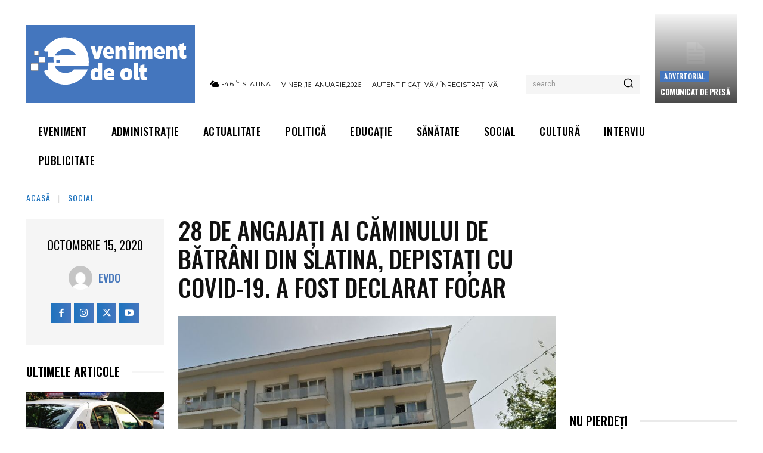

--- FILE ---
content_type: text/html; charset=utf-8
request_url: https://www.google.com/recaptcha/api2/aframe
body_size: 268
content:
<!DOCTYPE HTML><html><head><meta http-equiv="content-type" content="text/html; charset=UTF-8"></head><body><script nonce="QNaLo79BwwkRlES35PYUoA">/** Anti-fraud and anti-abuse applications only. See google.com/recaptcha */ try{var clients={'sodar':'https://pagead2.googlesyndication.com/pagead/sodar?'};window.addEventListener("message",function(a){try{if(a.source===window.parent){var b=JSON.parse(a.data);var c=clients[b['id']];if(c){var d=document.createElement('img');d.src=c+b['params']+'&rc='+(localStorage.getItem("rc::a")?sessionStorage.getItem("rc::b"):"");window.document.body.appendChild(d);sessionStorage.setItem("rc::e",parseInt(sessionStorage.getItem("rc::e")||0)+1);localStorage.setItem("rc::h",'1768606274775');}}}catch(b){}});window.parent.postMessage("_grecaptcha_ready", "*");}catch(b){}</script></body></html>